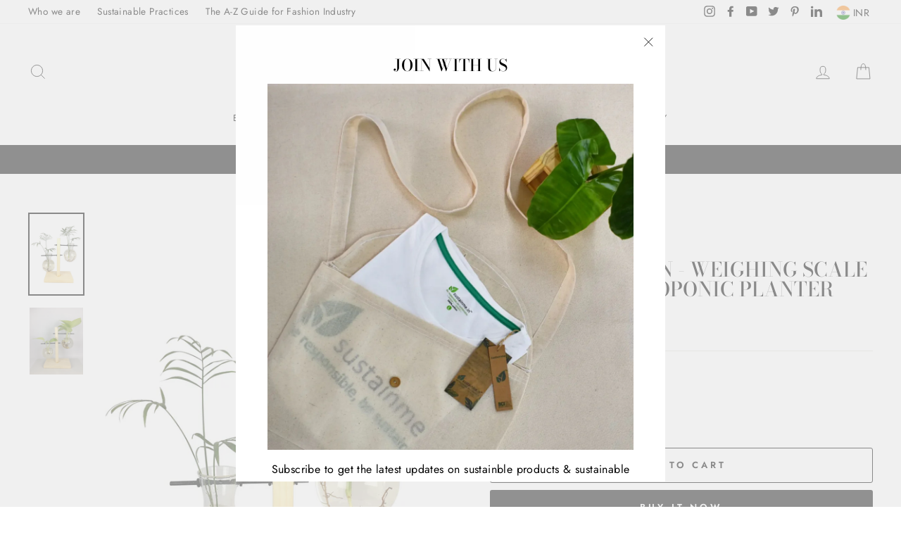

--- FILE ---
content_type: text/javascript
request_url: https://www.sustainme.in/cdn/shop/t/5/assets/size-chart-data.js?v=32780500309903956681643039306
body_size: -262
content:
AVADA_SC.campaigns=[],AVADA_SC.settings={id:"YCO0GfDIiiw6CBDIv2xV",modalHeader:"Size guides",modalPosition:"modal-center",modalBorderRadius:10,modalBgColor:"#FFFFFF",customCss:"",tableHoverColor:"#FFFFFF",homePageInlinePosition:"after",inlinePosition:"after",createdAt:{_seconds:1643039301,_nanoseconds:147e6},enableGa:!1,collectionPageInlinePosition:"after",modalHeight:64,showMobile:!0,buttonBorderRadius:10,collectionPagePosition:"",modalWidth:84,shopId:"l9Tfqycm5iE8IA8kya4n",modalShadow:!0,hasCustomCss:!0,modalTop:18,buttonRotation:!0,modalTextColor:"#232323",shopDomain:"sustainme-india.myshopify.com",linkIcon:"",modalLeft:8,mobilePosition:"top",disableWatermark:!1,customIcon:!1,position:"",homePagePosition:"",buttonPosition:"middle-right",linkTextColor:"#232323",buttonHeight:35,linkText:"Size chart",hideText:!0,modalOverlayColor:"#7b7b7b",linkBgColor:"#FFFFFF",buttonWidth:80,displayType:"float-button",tableAnimation:!0};
//# sourceMappingURL=/cdn/shop/t/5/assets/size-chart-data.js.map?v=32780500309903956681643039306
